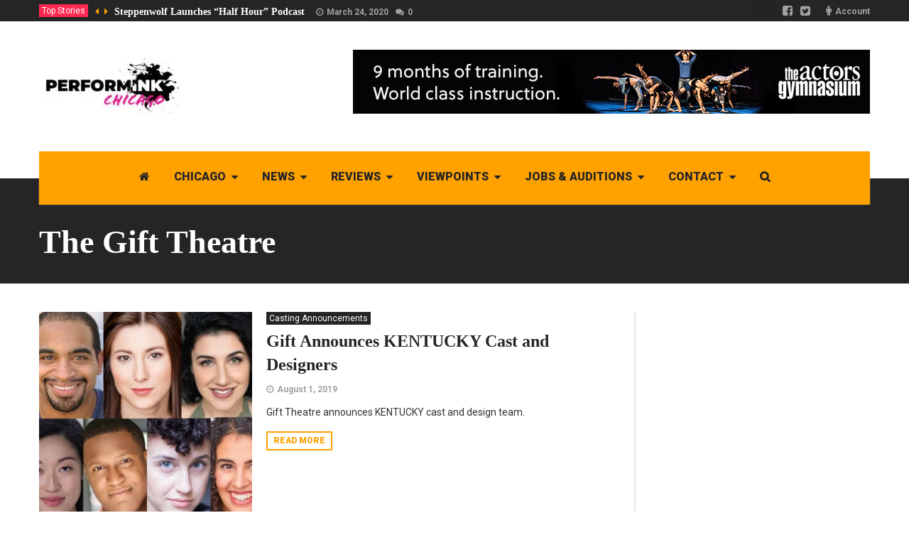

--- FILE ---
content_type: text/html; charset=UTF-8
request_url: https://perform.ink/tag/the-gift-theatre/
body_size: 15888
content:
<!DOCTYPE html>
<!--[if lt IE 7]>      <html lang="en-US" class="no-js lt-ie9 lt-ie8 lt-ie7"> <![endif]-->
<!--[if IE 7]>         <html lang="en-US" class="no-js lt-ie9 lt-ie8"> <![endif]-->
<!--[if IE 8]>         <html lang="en-US" class="no-js lt-ie9"> <![endif]-->
<!--[if gt IE 8]><!--> <html lang="en-US" class="no-js"> <!--<![endif]-->
    
	<!-- BEGIN head -->
	<head>        		
        <!-- Meta tags -->
		<meta name="viewport" content="width=device-width, initial-scale=1.0, minimum-scale=1.0, maximum-scale=1.0, user-scalable=no" />
        <meta charset="UTF-8">
        
		<link rel="pingback" href="https://perform.ink/xmlrpc.php" />
		        
                        
				
        <meta name='robots' content='index, follow, max-image-preview:large, max-snippet:-1, max-video-preview:-1' />
	<style>img:is([sizes="auto" i], [sizes^="auto," i]) { contain-intrinsic-size: 3000px 1500px }</style>
	
	<!-- This site is optimized with the Yoast SEO plugin v19.6.1 - https://yoast.com/wordpress/plugins/seo/ -->
	<title>The Gift Theatre Archives - PerformInk</title>
	<link rel="canonical" href="https://perform.ink/tag/the-gift-theatre/" />
	<link rel="next" href="https://perform.ink/tag/the-gift-theatre/page/2/" />
	<meta property="og:locale" content="en_US" />
	<meta property="og:type" content="article" />
	<meta property="og:title" content="The Gift Theatre Archives - PerformInk" />
	<meta property="og:url" content="https://perform.ink/tag/the-gift-theatre/" />
	<meta property="og:site_name" content="PerformInk" />
	<meta name="twitter:card" content="summary_large_image" />
	<script type="application/ld+json" class="yoast-schema-graph">{"@context":"https://schema.org","@graph":[{"@type":"CollectionPage","@id":"https://perform.ink/tag/the-gift-theatre/","url":"https://perform.ink/tag/the-gift-theatre/","name":"The Gift Theatre Archives - PerformInk","isPartOf":{"@id":"https://perform.ink/#website"},"primaryImageOfPage":{"@id":"https://perform.ink/tag/the-gift-theatre/#primaryimage"},"image":{"@id":"https://perform.ink/tag/the-gift-theatre/#primaryimage"},"thumbnailUrl":"https://i0.wp.com/perform.ink/wp-content/uploads/2019/08/Kentucky-Cast-e1564705685430.jpg?fit=1200%2C675&ssl=1","breadcrumb":{"@id":"https://perform.ink/tag/the-gift-theatre/#breadcrumb"},"inLanguage":"en-US"},{"@type":"ImageObject","inLanguage":"en-US","@id":"https://perform.ink/tag/the-gift-theatre/#primaryimage","url":"https://i0.wp.com/perform.ink/wp-content/uploads/2019/08/Kentucky-Cast-e1564705685430.jpg?fit=1200%2C675&ssl=1","contentUrl":"https://i0.wp.com/perform.ink/wp-content/uploads/2019/08/Kentucky-Cast-e1564705685430.jpg?fit=1200%2C675&ssl=1","width":1200,"height":675},{"@type":"BreadcrumbList","@id":"https://perform.ink/tag/the-gift-theatre/#breadcrumb","itemListElement":[{"@type":"ListItem","position":1,"name":"Home","item":"https://perform.ink/"},{"@type":"ListItem","position":2,"name":"The Gift Theatre"}]},{"@type":"WebSite","@id":"https://perform.ink/#website","url":"https://perform.ink/","name":"PerformInk","description":"Chicago&#039;s source for theater and live entertainment news.","potentialAction":[{"@type":"SearchAction","target":{"@type":"EntryPoint","urlTemplate":"https://perform.ink/?s={search_term_string}"},"query-input":"required name=search_term_string"}],"inLanguage":"en-US"}]}</script>
	<!-- / Yoast SEO plugin. -->


<link rel='dns-prefetch' href='//secure.gravatar.com' />
<link rel='dns-prefetch' href='//stats.wp.com' />
<link rel='dns-prefetch' href='//fonts.googleapis.com' />
<link rel='dns-prefetch' href='//v0.wordpress.com' />
<link rel='preconnect' href='//i0.wp.com' />
<link rel="alternate" type="application/rss+xml" title="PerformInk &raquo; Feed" href="https://perform.ink/feed/" />
<link rel="alternate" type="application/rss+xml" title="PerformInk &raquo; Comments Feed" href="https://perform.ink/comments/feed/" />
<link rel="alternate" type="application/rss+xml" title="PerformInk &raquo; The Gift Theatre Tag Feed" href="https://perform.ink/tag/the-gift-theatre/feed/" />
<script type="text/javascript">
/* <![CDATA[ */
window._wpemojiSettings = {"baseUrl":"https:\/\/s.w.org\/images\/core\/emoji\/16.0.1\/72x72\/","ext":".png","svgUrl":"https:\/\/s.w.org\/images\/core\/emoji\/16.0.1\/svg\/","svgExt":".svg","source":{"concatemoji":"https:\/\/perform.ink\/wp-includes\/js\/wp-emoji-release.min.js?ver=6.8.3"}};
/*! This file is auto-generated */
!function(s,n){var o,i,e;function c(e){try{var t={supportTests:e,timestamp:(new Date).valueOf()};sessionStorage.setItem(o,JSON.stringify(t))}catch(e){}}function p(e,t,n){e.clearRect(0,0,e.canvas.width,e.canvas.height),e.fillText(t,0,0);var t=new Uint32Array(e.getImageData(0,0,e.canvas.width,e.canvas.height).data),a=(e.clearRect(0,0,e.canvas.width,e.canvas.height),e.fillText(n,0,0),new Uint32Array(e.getImageData(0,0,e.canvas.width,e.canvas.height).data));return t.every(function(e,t){return e===a[t]})}function u(e,t){e.clearRect(0,0,e.canvas.width,e.canvas.height),e.fillText(t,0,0);for(var n=e.getImageData(16,16,1,1),a=0;a<n.data.length;a++)if(0!==n.data[a])return!1;return!0}function f(e,t,n,a){switch(t){case"flag":return n(e,"\ud83c\udff3\ufe0f\u200d\u26a7\ufe0f","\ud83c\udff3\ufe0f\u200b\u26a7\ufe0f")?!1:!n(e,"\ud83c\udde8\ud83c\uddf6","\ud83c\udde8\u200b\ud83c\uddf6")&&!n(e,"\ud83c\udff4\udb40\udc67\udb40\udc62\udb40\udc65\udb40\udc6e\udb40\udc67\udb40\udc7f","\ud83c\udff4\u200b\udb40\udc67\u200b\udb40\udc62\u200b\udb40\udc65\u200b\udb40\udc6e\u200b\udb40\udc67\u200b\udb40\udc7f");case"emoji":return!a(e,"\ud83e\udedf")}return!1}function g(e,t,n,a){var r="undefined"!=typeof WorkerGlobalScope&&self instanceof WorkerGlobalScope?new OffscreenCanvas(300,150):s.createElement("canvas"),o=r.getContext("2d",{willReadFrequently:!0}),i=(o.textBaseline="top",o.font="600 32px Arial",{});return e.forEach(function(e){i[e]=t(o,e,n,a)}),i}function t(e){var t=s.createElement("script");t.src=e,t.defer=!0,s.head.appendChild(t)}"undefined"!=typeof Promise&&(o="wpEmojiSettingsSupports",i=["flag","emoji"],n.supports={everything:!0,everythingExceptFlag:!0},e=new Promise(function(e){s.addEventListener("DOMContentLoaded",e,{once:!0})}),new Promise(function(t){var n=function(){try{var e=JSON.parse(sessionStorage.getItem(o));if("object"==typeof e&&"number"==typeof e.timestamp&&(new Date).valueOf()<e.timestamp+604800&&"object"==typeof e.supportTests)return e.supportTests}catch(e){}return null}();if(!n){if("undefined"!=typeof Worker&&"undefined"!=typeof OffscreenCanvas&&"undefined"!=typeof URL&&URL.createObjectURL&&"undefined"!=typeof Blob)try{var e="postMessage("+g.toString()+"("+[JSON.stringify(i),f.toString(),p.toString(),u.toString()].join(",")+"));",a=new Blob([e],{type:"text/javascript"}),r=new Worker(URL.createObjectURL(a),{name:"wpTestEmojiSupports"});return void(r.onmessage=function(e){c(n=e.data),r.terminate(),t(n)})}catch(e){}c(n=g(i,f,p,u))}t(n)}).then(function(e){for(var t in e)n.supports[t]=e[t],n.supports.everything=n.supports.everything&&n.supports[t],"flag"!==t&&(n.supports.everythingExceptFlag=n.supports.everythingExceptFlag&&n.supports[t]);n.supports.everythingExceptFlag=n.supports.everythingExceptFlag&&!n.supports.flag,n.DOMReady=!1,n.readyCallback=function(){n.DOMReady=!0}}).then(function(){return e}).then(function(){var e;n.supports.everything||(n.readyCallback(),(e=n.source||{}).concatemoji?t(e.concatemoji):e.wpemoji&&e.twemoji&&(t(e.twemoji),t(e.wpemoji)))}))}((window,document),window._wpemojiSettings);
/* ]]> */
</script>
<style id='wp-emoji-styles-inline-css' type='text/css'>

	img.wp-smiley, img.emoji {
		display: inline !important;
		border: none !important;
		box-shadow: none !important;
		height: 1em !important;
		width: 1em !important;
		margin: 0 0.07em !important;
		vertical-align: -0.1em !important;
		background: none !important;
		padding: 0 !important;
	}
</style>
<link rel='stylesheet' id='wp-block-library-css' href='https://perform.ink/wp-includes/css/dist/block-library/style.min.css?ver=6.8.3' type='text/css' media='all' />
<style id='classic-theme-styles-inline-css' type='text/css'>
/*! This file is auto-generated */
.wp-block-button__link{color:#fff;background-color:#32373c;border-radius:9999px;box-shadow:none;text-decoration:none;padding:calc(.667em + 2px) calc(1.333em + 2px);font-size:1.125em}.wp-block-file__button{background:#32373c;color:#fff;text-decoration:none}
</style>
<link rel='stylesheet' id='mediaelement-css' href='https://perform.ink/wp-includes/js/mediaelement/mediaelementplayer-legacy.min.css?ver=4.2.17' type='text/css' media='all' />
<link rel='stylesheet' id='wp-mediaelement-css' href='https://perform.ink/wp-includes/js/mediaelement/wp-mediaelement.min.css?ver=6.8.3' type='text/css' media='all' />
<style id='jetpack-sharing-buttons-style-inline-css' type='text/css'>
.jetpack-sharing-buttons__services-list{display:flex;flex-direction:row;flex-wrap:wrap;gap:0;list-style-type:none;margin:5px;padding:0}.jetpack-sharing-buttons__services-list.has-small-icon-size{font-size:12px}.jetpack-sharing-buttons__services-list.has-normal-icon-size{font-size:16px}.jetpack-sharing-buttons__services-list.has-large-icon-size{font-size:24px}.jetpack-sharing-buttons__services-list.has-huge-icon-size{font-size:36px}@media print{.jetpack-sharing-buttons__services-list{display:none!important}}.editor-styles-wrapper .wp-block-jetpack-sharing-buttons{gap:0;padding-inline-start:0}ul.jetpack-sharing-buttons__services-list.has-background{padding:1.25em 2.375em}
</style>
<link rel='stylesheet' id='mpp_gutenberg-css' href='https://perform.ink/wp-content/plugins/metronet-profile-picture/dist/blocks.style.build.css?ver=2.6.0' type='text/css' media='all' />
<style id='global-styles-inline-css' type='text/css'>
:root{--wp--preset--aspect-ratio--square: 1;--wp--preset--aspect-ratio--4-3: 4/3;--wp--preset--aspect-ratio--3-4: 3/4;--wp--preset--aspect-ratio--3-2: 3/2;--wp--preset--aspect-ratio--2-3: 2/3;--wp--preset--aspect-ratio--16-9: 16/9;--wp--preset--aspect-ratio--9-16: 9/16;--wp--preset--color--black: #000000;--wp--preset--color--cyan-bluish-gray: #abb8c3;--wp--preset--color--white: #ffffff;--wp--preset--color--pale-pink: #f78da7;--wp--preset--color--vivid-red: #cf2e2e;--wp--preset--color--luminous-vivid-orange: #ff6900;--wp--preset--color--luminous-vivid-amber: #fcb900;--wp--preset--color--light-green-cyan: #7bdcb5;--wp--preset--color--vivid-green-cyan: #00d084;--wp--preset--color--pale-cyan-blue: #8ed1fc;--wp--preset--color--vivid-cyan-blue: #0693e3;--wp--preset--color--vivid-purple: #9b51e0;--wp--preset--gradient--vivid-cyan-blue-to-vivid-purple: linear-gradient(135deg,rgba(6,147,227,1) 0%,rgb(155,81,224) 100%);--wp--preset--gradient--light-green-cyan-to-vivid-green-cyan: linear-gradient(135deg,rgb(122,220,180) 0%,rgb(0,208,130) 100%);--wp--preset--gradient--luminous-vivid-amber-to-luminous-vivid-orange: linear-gradient(135deg,rgba(252,185,0,1) 0%,rgba(255,105,0,1) 100%);--wp--preset--gradient--luminous-vivid-orange-to-vivid-red: linear-gradient(135deg,rgba(255,105,0,1) 0%,rgb(207,46,46) 100%);--wp--preset--gradient--very-light-gray-to-cyan-bluish-gray: linear-gradient(135deg,rgb(238,238,238) 0%,rgb(169,184,195) 100%);--wp--preset--gradient--cool-to-warm-spectrum: linear-gradient(135deg,rgb(74,234,220) 0%,rgb(151,120,209) 20%,rgb(207,42,186) 40%,rgb(238,44,130) 60%,rgb(251,105,98) 80%,rgb(254,248,76) 100%);--wp--preset--gradient--blush-light-purple: linear-gradient(135deg,rgb(255,206,236) 0%,rgb(152,150,240) 100%);--wp--preset--gradient--blush-bordeaux: linear-gradient(135deg,rgb(254,205,165) 0%,rgb(254,45,45) 50%,rgb(107,0,62) 100%);--wp--preset--gradient--luminous-dusk: linear-gradient(135deg,rgb(255,203,112) 0%,rgb(199,81,192) 50%,rgb(65,88,208) 100%);--wp--preset--gradient--pale-ocean: linear-gradient(135deg,rgb(255,245,203) 0%,rgb(182,227,212) 50%,rgb(51,167,181) 100%);--wp--preset--gradient--electric-grass: linear-gradient(135deg,rgb(202,248,128) 0%,rgb(113,206,126) 100%);--wp--preset--gradient--midnight: linear-gradient(135deg,rgb(2,3,129) 0%,rgb(40,116,252) 100%);--wp--preset--font-size--small: 13px;--wp--preset--font-size--medium: 20px;--wp--preset--font-size--large: 36px;--wp--preset--font-size--x-large: 42px;--wp--preset--spacing--20: 0.44rem;--wp--preset--spacing--30: 0.67rem;--wp--preset--spacing--40: 1rem;--wp--preset--spacing--50: 1.5rem;--wp--preset--spacing--60: 2.25rem;--wp--preset--spacing--70: 3.38rem;--wp--preset--spacing--80: 5.06rem;--wp--preset--shadow--natural: 6px 6px 9px rgba(0, 0, 0, 0.2);--wp--preset--shadow--deep: 12px 12px 50px rgba(0, 0, 0, 0.4);--wp--preset--shadow--sharp: 6px 6px 0px rgba(0, 0, 0, 0.2);--wp--preset--shadow--outlined: 6px 6px 0px -3px rgba(255, 255, 255, 1), 6px 6px rgba(0, 0, 0, 1);--wp--preset--shadow--crisp: 6px 6px 0px rgba(0, 0, 0, 1);}:where(.is-layout-flex){gap: 0.5em;}:where(.is-layout-grid){gap: 0.5em;}body .is-layout-flex{display: flex;}.is-layout-flex{flex-wrap: wrap;align-items: center;}.is-layout-flex > :is(*, div){margin: 0;}body .is-layout-grid{display: grid;}.is-layout-grid > :is(*, div){margin: 0;}:where(.wp-block-columns.is-layout-flex){gap: 2em;}:where(.wp-block-columns.is-layout-grid){gap: 2em;}:where(.wp-block-post-template.is-layout-flex){gap: 1.25em;}:where(.wp-block-post-template.is-layout-grid){gap: 1.25em;}.has-black-color{color: var(--wp--preset--color--black) !important;}.has-cyan-bluish-gray-color{color: var(--wp--preset--color--cyan-bluish-gray) !important;}.has-white-color{color: var(--wp--preset--color--white) !important;}.has-pale-pink-color{color: var(--wp--preset--color--pale-pink) !important;}.has-vivid-red-color{color: var(--wp--preset--color--vivid-red) !important;}.has-luminous-vivid-orange-color{color: var(--wp--preset--color--luminous-vivid-orange) !important;}.has-luminous-vivid-amber-color{color: var(--wp--preset--color--luminous-vivid-amber) !important;}.has-light-green-cyan-color{color: var(--wp--preset--color--light-green-cyan) !important;}.has-vivid-green-cyan-color{color: var(--wp--preset--color--vivid-green-cyan) !important;}.has-pale-cyan-blue-color{color: var(--wp--preset--color--pale-cyan-blue) !important;}.has-vivid-cyan-blue-color{color: var(--wp--preset--color--vivid-cyan-blue) !important;}.has-vivid-purple-color{color: var(--wp--preset--color--vivid-purple) !important;}.has-black-background-color{background-color: var(--wp--preset--color--black) !important;}.has-cyan-bluish-gray-background-color{background-color: var(--wp--preset--color--cyan-bluish-gray) !important;}.has-white-background-color{background-color: var(--wp--preset--color--white) !important;}.has-pale-pink-background-color{background-color: var(--wp--preset--color--pale-pink) !important;}.has-vivid-red-background-color{background-color: var(--wp--preset--color--vivid-red) !important;}.has-luminous-vivid-orange-background-color{background-color: var(--wp--preset--color--luminous-vivid-orange) !important;}.has-luminous-vivid-amber-background-color{background-color: var(--wp--preset--color--luminous-vivid-amber) !important;}.has-light-green-cyan-background-color{background-color: var(--wp--preset--color--light-green-cyan) !important;}.has-vivid-green-cyan-background-color{background-color: var(--wp--preset--color--vivid-green-cyan) !important;}.has-pale-cyan-blue-background-color{background-color: var(--wp--preset--color--pale-cyan-blue) !important;}.has-vivid-cyan-blue-background-color{background-color: var(--wp--preset--color--vivid-cyan-blue) !important;}.has-vivid-purple-background-color{background-color: var(--wp--preset--color--vivid-purple) !important;}.has-black-border-color{border-color: var(--wp--preset--color--black) !important;}.has-cyan-bluish-gray-border-color{border-color: var(--wp--preset--color--cyan-bluish-gray) !important;}.has-white-border-color{border-color: var(--wp--preset--color--white) !important;}.has-pale-pink-border-color{border-color: var(--wp--preset--color--pale-pink) !important;}.has-vivid-red-border-color{border-color: var(--wp--preset--color--vivid-red) !important;}.has-luminous-vivid-orange-border-color{border-color: var(--wp--preset--color--luminous-vivid-orange) !important;}.has-luminous-vivid-amber-border-color{border-color: var(--wp--preset--color--luminous-vivid-amber) !important;}.has-light-green-cyan-border-color{border-color: var(--wp--preset--color--light-green-cyan) !important;}.has-vivid-green-cyan-border-color{border-color: var(--wp--preset--color--vivid-green-cyan) !important;}.has-pale-cyan-blue-border-color{border-color: var(--wp--preset--color--pale-cyan-blue) !important;}.has-vivid-cyan-blue-border-color{border-color: var(--wp--preset--color--vivid-cyan-blue) !important;}.has-vivid-purple-border-color{border-color: var(--wp--preset--color--vivid-purple) !important;}.has-vivid-cyan-blue-to-vivid-purple-gradient-background{background: var(--wp--preset--gradient--vivid-cyan-blue-to-vivid-purple) !important;}.has-light-green-cyan-to-vivid-green-cyan-gradient-background{background: var(--wp--preset--gradient--light-green-cyan-to-vivid-green-cyan) !important;}.has-luminous-vivid-amber-to-luminous-vivid-orange-gradient-background{background: var(--wp--preset--gradient--luminous-vivid-amber-to-luminous-vivid-orange) !important;}.has-luminous-vivid-orange-to-vivid-red-gradient-background{background: var(--wp--preset--gradient--luminous-vivid-orange-to-vivid-red) !important;}.has-very-light-gray-to-cyan-bluish-gray-gradient-background{background: var(--wp--preset--gradient--very-light-gray-to-cyan-bluish-gray) !important;}.has-cool-to-warm-spectrum-gradient-background{background: var(--wp--preset--gradient--cool-to-warm-spectrum) !important;}.has-blush-light-purple-gradient-background{background: var(--wp--preset--gradient--blush-light-purple) !important;}.has-blush-bordeaux-gradient-background{background: var(--wp--preset--gradient--blush-bordeaux) !important;}.has-luminous-dusk-gradient-background{background: var(--wp--preset--gradient--luminous-dusk) !important;}.has-pale-ocean-gradient-background{background: var(--wp--preset--gradient--pale-ocean) !important;}.has-electric-grass-gradient-background{background: var(--wp--preset--gradient--electric-grass) !important;}.has-midnight-gradient-background{background: var(--wp--preset--gradient--midnight) !important;}.has-small-font-size{font-size: var(--wp--preset--font-size--small) !important;}.has-medium-font-size{font-size: var(--wp--preset--font-size--medium) !important;}.has-large-font-size{font-size: var(--wp--preset--font-size--large) !important;}.has-x-large-font-size{font-size: var(--wp--preset--font-size--x-large) !important;}
:where(.wp-block-post-template.is-layout-flex){gap: 1.25em;}:where(.wp-block-post-template.is-layout-grid){gap: 1.25em;}
:where(.wp-block-columns.is-layout-flex){gap: 2em;}:where(.wp-block-columns.is-layout-grid){gap: 2em;}
:root :where(.wp-block-pullquote){font-size: 1.5em;line-height: 1.6;}
</style>
<link rel='stylesheet' id='rs-plugin-settings-css' href='https://perform.ink/wp-content/plugins/revslider/public/assets/css/settings.css?ver=5.4.6.4' type='text/css' media='all' />
<style id='rs-plugin-settings-inline-css' type='text/css'>
#rs-demo-id {}
</style>
<link rel='stylesheet' id='wp-job-manager-job-listings-css' href='https://perform.ink/wp-content/plugins/wp-job-manager/assets/dist/css/job-listings.css?ver=d866e43503c5e047c6b0be0a9557cf8e' type='text/css' media='all' />
<link rel='stylesheet' id='jetpack-swiper-library-css' href='https://perform.ink/wp-content/plugins/jetpack/_inc/blocks/swiper.css?ver=15.1.1' type='text/css' media='all' />
<link rel='stylesheet' id='jetpack-carousel-css' href='https://perform.ink/wp-content/plugins/jetpack/modules/carousel/jetpack-carousel.css?ver=15.1.1' type='text/css' media='all' />
<link rel='stylesheet' id='tiled-gallery-css' href='https://perform.ink/wp-content/plugins/jetpack/modules/tiled-gallery/tiled-gallery/tiled-gallery.css?ver=2023-08-21' type='text/css' media='all' />
<link rel='stylesheet' id='tablepress-default-css' href='https://perform.ink/wp-content/plugins/tablepress/css/default.min.css?ver=1.14' type='text/css' media='all' />
<link rel='stylesheet' id='magellan-bootstrap-css' href='https://perform.ink/wp-content/themes/planetshine-magellan/theme/assets/css/bootstrap.min.css?ver=6.8.3' type='text/css' media='all' />
<link rel='stylesheet' id='magellan-vendor-css' href='https://perform.ink/wp-content/themes/planetshine-magellan/theme/assets/css/vendor.css?ver=6.8.3' type='text/css' media='all' />
<link rel='stylesheet' id='magellan-main-less-css' href='https://perform.ink/wp-content/uploads/wp-less-cache/magellan-main-less.css?ver=1755003077' type='text/css' media='all' />
<link rel='stylesheet' id='magellan-style-css' href='https://perform.ink/wp-content/themes/planetshine-magellan/style.css?ver=6.8.3' type='text/css' media='all' />
<style id='magellan-style-inline-css' type='text/css'>
body { background-image: none; }
body { background-repeat:repeat!important; }
body { background-attachment:fixed!important; }

</style>
<link rel='stylesheet' id='magellan-google-fonts-css' href='https://fonts.googleapis.com/css?family=Roboto%3A400%2C700%2C900&#038;subset=latin%2Clatin-ext' type='text/css' media='all' />
<script type="text/javascript" src="https://perform.ink/wp-includes/js/jquery/jquery.min.js?ver=3.7.1" id="jquery-core-js"></script>
<script type="text/javascript" src="https://perform.ink/wp-includes/js/jquery/jquery-migrate.min.js?ver=3.4.1" id="jquery-migrate-js"></script>
<script type="text/javascript" src="https://perform.ink/wp-content/plugins/revslider/public/assets/js/jquery.themepunch.tools.min.js?ver=5.4.6.4" id="tp-tools-js"></script>
<script type="text/javascript" src="https://perform.ink/wp-content/plugins/revslider/public/assets/js/jquery.themepunch.revolution.min.js?ver=5.4.6.4" id="revmin-js"></script>
<script type="text/javascript" src="https://perform.ink/wp-content/themes/planetshine-magellan/theme/assets/js/vendor/modernizr.min.js?ver=6.8.3" id="magellan-modernizr-js"></script>
<link rel="https://api.w.org/" href="https://perform.ink/wp-json/" /><link rel="alternate" title="JSON" type="application/json" href="https://perform.ink/wp-json/wp/v2/tags/957" /><link rel="EditURI" type="application/rsd+xml" title="RSD" href="https://perform.ink/xmlrpc.php?rsd" />
<meta name="generator" content="WordPress 6.8.3" />
<script type="text/javascript">
(function(url){
	if(/(?:Chrome\/26\.0\.1410\.63 Safari\/537\.31|WordfenceTestMonBot)/.test(navigator.userAgent)){ return; }
	var addEvent = function(evt, handler) {
		if (window.addEventListener) {
			document.addEventListener(evt, handler, false);
		} else if (window.attachEvent) {
			document.attachEvent('on' + evt, handler);
		}
	};
	var removeEvent = function(evt, handler) {
		if (window.removeEventListener) {
			document.removeEventListener(evt, handler, false);
		} else if (window.detachEvent) {
			document.detachEvent('on' + evt, handler);
		}
	};
	var evts = 'contextmenu dblclick drag dragend dragenter dragleave dragover dragstart drop keydown keypress keyup mousedown mousemove mouseout mouseover mouseup mousewheel scroll'.split(' ');
	var logHuman = function() {
		if (window.wfLogHumanRan) { return; }
		window.wfLogHumanRan = true;
		var wfscr = document.createElement('script');
		wfscr.type = 'text/javascript';
		wfscr.async = true;
		wfscr.src = url + '&r=' + Math.random();
		(document.getElementsByTagName('head')[0]||document.getElementsByTagName('body')[0]).appendChild(wfscr);
		for (var i = 0; i < evts.length; i++) {
			removeEvent(evts[i], logHuman);
		}
	};
	for (var i = 0; i < evts.length; i++) {
		addEvent(evts[i], logHuman);
	}
})('//perform.ink/?wordfence_lh=1&hid=7C9F4F4E192A605FF42FC770AC2BB3AC');
</script>	<style>img#wpstats{display:none}</style>
		<meta name="generator" content="Planetshine - Magellan - 1.0.16"><meta name="generator" content="Powered by WPBakery Page Builder - drag and drop page builder for WordPress."/>
<!--[if lte IE 9]><link rel="stylesheet" type="text/css" href="https://perform.ink/wp-content/plugins/js_composer/assets/css/vc_lte_ie9.min.css" media="screen"><![endif]--><meta name="generator" content="Powered by Slider Revolution 5.4.6.4 - responsive, Mobile-Friendly Slider Plugin for WordPress with comfortable drag and drop interface." />
<link rel="icon" href="https://i0.wp.com/perform.ink/wp-content/uploads/2016/01/cropped-PerforminkSiteIcon-3.png?fit=32%2C32&#038;ssl=1" sizes="32x32" />
<link rel="icon" href="https://i0.wp.com/perform.ink/wp-content/uploads/2016/01/cropped-PerforminkSiteIcon-3.png?fit=192%2C192&#038;ssl=1" sizes="192x192" />
<link rel="apple-touch-icon" href="https://i0.wp.com/perform.ink/wp-content/uploads/2016/01/cropped-PerforminkSiteIcon-3.png?fit=180%2C180&#038;ssl=1" />
<meta name="msapplication-TileImage" content="https://i0.wp.com/perform.ink/wp-content/uploads/2016/01/cropped-PerforminkSiteIcon-3.png?fit=270%2C270&#038;ssl=1" />
<script type="text/javascript">function setREVStartSize(e){
				try{ var i=jQuery(window).width(),t=9999,r=0,n=0,l=0,f=0,s=0,h=0;					
					if(e.responsiveLevels&&(jQuery.each(e.responsiveLevels,function(e,f){f>i&&(t=r=f,l=e),i>f&&f>r&&(r=f,n=e)}),t>r&&(l=n)),f=e.gridheight[l]||e.gridheight[0]||e.gridheight,s=e.gridwidth[l]||e.gridwidth[0]||e.gridwidth,h=i/s,h=h>1?1:h,f=Math.round(h*f),"fullscreen"==e.sliderLayout){var u=(e.c.width(),jQuery(window).height());if(void 0!=e.fullScreenOffsetContainer){var c=e.fullScreenOffsetContainer.split(",");if (c) jQuery.each(c,function(e,i){u=jQuery(i).length>0?u-jQuery(i).outerHeight(!0):u}),e.fullScreenOffset.split("%").length>1&&void 0!=e.fullScreenOffset&&e.fullScreenOffset.length>0?u-=jQuery(window).height()*parseInt(e.fullScreenOffset,0)/100:void 0!=e.fullScreenOffset&&e.fullScreenOffset.length>0&&(u-=parseInt(e.fullScreenOffset,0))}f=u}else void 0!=e.minHeight&&f<e.minHeight&&(f=e.minHeight);e.c.closest(".rev_slider_wrapper").css({height:f})					
				}catch(d){console.log("Failure at Presize of Slider:"+d)}
			};</script>
<noscript><style type="text/css"> .wpb_animate_when_almost_visible { opacity: 1; }</style></noscript>	</head>
	<body data-rsssl=1 class="archive tag tag-the-gift-theatre tag-957 wp-theme-planetshine-magellan full-width-bg planetshine-magellan wpb-js-composer js-comp-ver-5.4.5 vc_responsive">
		
				
        <div class="lightbox lightbox-login">
	<a href="#" class="btn btn-default btn-dark close"><i class="fa fa-times"></i></a>
	<div class="container">
		<div class="row">
			<form class="magellan-login" name="loginform" id="loginform" action="https://perform.ink/wp-login.php" method="post">
				<p class="input-wrapper">
					<input name="log" id="user_login" type="text" placeholder="Username" />
				</p>
				<p class="input-wrapper">
					<input type="password" name="pwd" id="user_pass" placeholder="Password" />
				</p>
				<p class="input-wrapper">
					<input type="submit" name="wp-submit" id="wp-submit" value="Login" />
				</p>
				<p class="input-wrapper">
					<input type="checkbox" name="rememberme" value="forever" id="rememberme"><label>Remember me</label>
					<a href="https://perform.ink/wp-login.php?action=lostpassword" class="lost-password">Lost your password?</a>
				</p>
			</form>
		</div>
	</div>
</div><div class="lightbox lightbox-search">
	<a href="#" class="btn btn-default btn-dark close"><i class="fa fa-times"></i></a>
	<div class="container">
		<div class="row">
			<form method="get" action="https://perform.ink/" class="search-form">
				<p class="search-wrapper"><input type="text" placeholder="Search here" class="search-input-lightbox" name="s"><input type="submit" value="Search" class="btn-search-lightbox"></p>
			</form>

			<div class="row lightbox-items">
							</div>
		</div>
	</div>
</div>

<div class="focus">

	<div class="container-fluid dock">
		<div class="container">
			
				<div class="trending-posts">
		<div class="tags">
			<div class="trending"><a href="#">Top Stories</a></div>
		</div>
		<div id="trending-posts" class="carousel slide" data-ride="carousel" data-interval="false">
			<div class="controls">
				<a href="#trending-posts" data-slide="next"><i class="fa fa-caret-left"></i></a>
				<a href="#trending-posts" data-slide="prev"><i class="fa fa-caret-right"></i></a>
			</div>
			<div class="carousel-inner">
										<div class="item active">
							<div class="post-item">
								<div class="title">
									<h3><a href="https://perform.ink/steppenwolf-launches-half-hour-podcast/">Steppenwolf Launches &#8220;Half Hour&#8221; Podcast</a></h3>
									<div class="legend">
										<a href="https://perform.ink/steppenwolf-launches-half-hour-podcast/" class="time">March 24, 2020</a>
										<a href="https://perform.ink/steppenwolf-launches-half-hour-podcast/#respond" class="comments">0</a>
									</div>
								</div>
							</div>
						</div>
												<div class="item">
							<div class="post-item">
								<div class="title">
									<h3><a href="https://perform.ink/handbag-announces-next-season-move-to-773/">Handbag Announces Next Season, Move to 773</a></h3>
									<div class="legend">
										<a href="https://perform.ink/handbag-announces-next-season-move-to-773/" class="time">March 23, 2020</a>
										<a href="https://perform.ink/handbag-announces-next-season-move-to-773/#respond" class="comments">0</a>
									</div>
								</div>
							</div>
						</div>
												<div class="item">
							<div class="post-item">
								<div class="title">
									<h3><a href="https://perform.ink/covid-19-coronavirus-chicago-theater-closings/">COVID-19 (Coronavirus) Chicago Theater Closings</a></h3>
									<div class="legend">
										<a href="https://perform.ink/covid-19-coronavirus-chicago-theater-closings/" class="time">March 12, 2020</a>
										<a href="https://perform.ink/covid-19-coronavirus-chicago-theater-closings/#respond" class="comments">0</a>
									</div>
								</div>
							</div>
						</div>
												<div class="item">
							<div class="post-item">
								<div class="title">
									<h3><a href="https://perform.ink/court-cancels-lady-from-the-sea-due-to-coronavirus/">Court Cancels  &#8220;Lady from the Sea&#8221; Due to Coronavirus</a></h3>
									<div class="legend">
										<a href="https://perform.ink/court-cancels-lady-from-the-sea-due-to-coronavirus/" class="time">March 12, 2020</a>
										<a href="https://perform.ink/court-cancels-lady-from-the-sea-due-to-coronavirus/#respond" class="comments">0</a>
									</div>
								</div>
							</div>
						</div>
												<div class="item">
							<div class="post-item">
								<div class="title">
									<h3><a href="https://perform.ink/northlight-announces-46th-season/">Northlight Announces 46th Season</a></h3>
									<div class="legend">
										<a href="https://perform.ink/northlight-announces-46th-season/" class="time">March 11, 2020</a>
										<a href="https://perform.ink/northlight-announces-46th-season/#respond" class="comments">0</a>
									</div>
								</div>
							</div>
						</div>
												<div class="item">
							<div class="post-item">
								<div class="title">
									<h3><a href="https://perform.ink/lifeline-announces-2020-2021-season/">Lifeline Announces 2020-2021 Season</a></h3>
									<div class="legend">
										<a href="https://perform.ink/lifeline-announces-2020-2021-season/" class="time">March 11, 2020</a>
										<a href="https://perform.ink/lifeline-announces-2020-2021-season/#respond" class="comments">0</a>
									</div>
								</div>
							</div>
						</div>
												<div class="item">
							<div class="post-item">
								<div class="title">
									<h3><a href="https://perform.ink/plagiarists-announce-new-artistic-director/">Plagiarists Announce New Artistic Director</a></h3>
									<div class="legend">
										<a href="https://perform.ink/plagiarists-announce-new-artistic-director/" class="time">March 11, 2020</a>
										<a href="https://perform.ink/plagiarists-announce-new-artistic-director/#respond" class="comments">0</a>
									</div>
								</div>
							</div>
						</div>
												<div class="item">
							<div class="post-item">
								<div class="title">
									<h3><a href="https://perform.ink/porchlight-announces-20-21-season/">Porchlight Announces 20/21 Season</a></h3>
									<div class="legend">
										<a href="https://perform.ink/porchlight-announces-20-21-season/" class="time">March 10, 2020</a>
										<a href="https://perform.ink/porchlight-announces-20-21-season/#respond" class="comments">0</a>
									</div>
								</div>
							</div>
						</div>
												<div class="item">
							<div class="post-item">
								<div class="title">
									<h3><a href="https://perform.ink/lyric-announces-full-42nd-street-cast-and-creatives/">Lyric Announces Full &#8220;42nd Street&#8221; Cast and Creatives</a></h3>
									<div class="legend">
										<a href="https://perform.ink/lyric-announces-full-42nd-street-cast-and-creatives/" class="time">March 10, 2020</a>
										<a href="https://perform.ink/lyric-announces-full-42nd-street-cast-and-creatives/#respond" class="comments">0</a>
									</div>
								</div>
							</div>
						</div>
												<div class="item">
							<div class="post-item">
								<div class="title">
									<h3><a href="https://perform.ink/timeline-announces-next-season/">TimeLine Announces Next Season</a></h3>
									<div class="legend">
										<a href="https://perform.ink/timeline-announces-next-season/" class="time">March 6, 2020</a>
										<a href="https://perform.ink/timeline-announces-next-season/#respond" class="comments">0</a>
									</div>
								</div>
							</div>
						</div>
									</div>
		</div>
	</div>
					
			<div class="social-login">
				
				<div class="social">
					<a href="https://www.facebook.com/PerformInk/" target="_blank"><i class="fa fa-facebook-square"></i></a> <a href="https://twitter.com/PerformInk" target="_blank"><i class="fa fa-twitter-square"></i></a> 				</div>
				
									<div class="login">
													<a href="#" class="show-lightbox">Account</a>
											</div>
								
			</div>
		</div>
	</div>

	
<div class="container header header-items-2">
						<div class="logo-1 header_item left" >
						<a href="https://perform.ink/"><img src="https://i0.wp.com/perform.ink/wp-content/uploads/2019/02/kc-1-e1550039649669.jpg?fit=200%2C85&#038;ssl=1" alt=""></a>
					</div>
					<div class="banner banner-728x90 header_item right "><a href="https://www.actorsgymnasium.org/professional-circus-training-program/?utm_source=performink&#038;utm_medium=banner&#038;utm_campaign=priority_deadline" target="_blank"><img src="https://i0.wp.com/perform.ink/wp-content/uploads/2020/02/Banner.gif?fit=728%2C90&#038;ssl=1" alt="Actors"></a></div></div>


<!-- Menu -->
<div class="container mega-menu-wrapper">
	<div class="mega-menu">
		<a class="togglemenu" href="#">Main menu</a>

		<div class="container">
			<div class="default-menu"><ul id="menu-primary" class="nav"><div class="logo-2"><a href="https://perform.ink/">PerformInk</a></div><li class="menu-item menu-item-type-post_type menu-item-object-page"><a href="https://perform.ink/"><i class="fa fa-home"></i><span class="home-text-title">Homepage</span></a></li><li id="menu-item-7612" class="menu-item menu-item-type-post_type menu-item-object-page menu-item-home menu-item-has-children menu-item-7612 dropdown"><a title="Chicago" href="https://perform.ink/" data-toggle="dropdown" data-hover="dropdown" class="dropdown-toggle disabled" aria-haspopup="true"><span>Chicago</span></a>
<ul role="menu">
	<li id="menu-item-7611" class="menu-item menu-item-type-post_type menu-item-object-page menu-item-home menu-item-7611"><a title="Chicago" href="https://perform.ink/"><span>Chicago</span></a></li>
	<li id="menu-item-4369" class="menu-item menu-item-type-custom menu-item-object-custom menu-item-4369"><a title="Kansas City" href="http://kc.perform.ink"><span>Kansas City</span></a></li>
</ul>
</li>
<li id="menu-item-2277" class="menu-item menu-item-type-taxonomy menu-item-object-category menu-item-has-children menu-item-2277 dropdown"><a title="News" href="https://perform.ink/category/news/" data-toggle="dropdown" data-hover="dropdown" class="dropdown-toggle disabled" aria-haspopup="true"><span>News</span></a>
<ul role="menu">
	<li id="menu-item-4493" class="menu-item menu-item-type-taxonomy menu-item-object-category menu-item-4493"><a title="All News" href="https://perform.ink/category/news/"><span>All News</span></a></li>
	<li id="menu-item-4491" class="menu-item menu-item-type-taxonomy menu-item-object-category menu-item-4491"><a title="Casting Announcements" href="https://perform.ink/category/news/casting-announcements/"><span>Casting Announcements</span></a></li>
	<li id="menu-item-4492" class="menu-item menu-item-type-taxonomy menu-item-object-category menu-item-4492"><a title="Season Announcements" href="https://perform.ink/category/news/season-announcements/"><span>Season Announcements</span></a></li>
</ul>
</li>
<li id="menu-item-2278" class="menu-item menu-item-type-taxonomy menu-item-object-category menu-item-has-children menu-item-2278 dropdown"><a title="Reviews" href="https://perform.ink/category/review/" data-toggle="dropdown" data-hover="dropdown" class="dropdown-toggle disabled" aria-haspopup="true"><span>Reviews</span></a>
<ul role="menu">
	<li id="menu-item-5040" class="menu-item menu-item-type-taxonomy menu-item-object-category menu-item-5040"><a title="All Reviews" href="https://perform.ink/category/review/"><span>All Reviews</span></a></li>
	<li id="menu-item-5039" class="menu-item menu-item-type-taxonomy menu-item-object-category menu-item-5039"><a title="Critics&#039; Picks" href="https://perform.ink/category/criticspicks/"><span>Critics&#8217; Picks</span></a></li>
</ul>
</li>
<li id="menu-item-2280" class="menu-item menu-item-type-taxonomy menu-item-object-category menu-item-has-children menu-item-2280 dropdown"><a title="Viewpoints" href="https://perform.ink/category/viewpoints/" data-toggle="dropdown" data-hover="dropdown" class="dropdown-toggle disabled" aria-haspopup="true"><span>Viewpoints</span></a>
<ul role="menu">
	<li id="menu-item-4489" class="menu-item menu-item-type-taxonomy menu-item-object-category menu-item-4489"><a title="The Craft" href="https://perform.ink/category/the-craft/"><span>The Craft</span></a></li>
	<li id="menu-item-2284" class="menu-item menu-item-type-taxonomy menu-item-object-category menu-item-2284"><a title="Inner Mission" href="https://perform.ink/category/inner-mission/"><span>Inner Mission</span></a></li>
	<li id="menu-item-2285" class="menu-item menu-item-type-taxonomy menu-item-object-category menu-item-2285"><a title="Inside" href="https://perform.ink/category/inside/"><span>Inside</span></a></li>
	<li id="menu-item-2282" class="menu-item menu-item-type-taxonomy menu-item-object-category menu-item-2282"><a title="Profiles" href="https://perform.ink/category/profiles/"><span>Profiles</span></a></li>
	<li id="menu-item-5038" class="menu-item menu-item-type-taxonomy menu-item-object-category menu-item-5038"><a title="Required Reading" href="https://perform.ink/category/viewpoints/required-reading/"><span>Required Reading</span></a></li>
	<li id="menu-item-38707" class="menu-item menu-item-type-taxonomy menu-item-object-category menu-item-38707"><a title="theTEN" href="https://perform.ink/category/viewpoints/theten/"><span>theTEN</span></a></li>
	<li id="menu-item-4490" class="menu-item menu-item-type-taxonomy menu-item-object-category menu-item-4490"><a title="View From the Mezzanine" href="https://perform.ink/category/viewpoints/view-from-the-mezzanine/"><span>View From the Mezzanine</span></a></li>
</ul>
</li>
<li id="menu-item-614" class="menu-item menu-item-type-post_type menu-item-object-page menu-item-has-children menu-item-614 dropdown"><a title="Jobs &#038; Auditions" href="https://perform.ink/jobs/" data-toggle="dropdown" data-hover="dropdown" class="dropdown-toggle disabled" aria-haspopup="true"><span>Jobs &#038; Auditions</span></a>
<ul role="menu">
	<li id="menu-item-783" class="menu-item menu-item-type-post_type menu-item-object-page menu-item-783"><a title="View Jobs &amp; Auditions" href="https://perform.ink/jobs/"><span>View Jobs &#038; Auditions</span></a></li>
	<li id="menu-item-782" class="menu-item menu-item-type-post_type menu-item-object-page menu-item-782"><a title="Submit a Job or Audition Listing" href="https://perform.ink/submit-job-audition-listing/"><span>Submit a Job or Audition Listing</span></a></li>
</ul>
</li>
<li id="menu-item-7" class="menu-item menu-item-type-post_type menu-item-object-page menu-item-has-children menu-item-7 dropdown"><a title="Contact" href="https://perform.ink/contact/" data-toggle="dropdown" data-hover="dropdown" class="dropdown-toggle disabled" aria-haspopup="true"><span>Contact</span></a>
<ul role="menu">
	<li id="menu-item-2607" class="menu-item menu-item-type-post_type menu-item-object-page menu-item-2607"><a title="Contact Us" href="https://perform.ink/contact/"><span>Contact Us</span></a></li>
	<li id="menu-item-2606" class="menu-item menu-item-type-post_type menu-item-object-page menu-item-2606"><a title="Advertise with us!" href="https://perform.ink/advertise/"><span>Advertise with us!</span></a></li>
</ul>
</li>
<li class="menu-item menu-item-type-post_type menu-item-object-page search-launcher"><a href="#"><i class="fa fa-search"></i></a></li></ul></div>		</div>
        
    </div>
</div>
<!-- Catalog -->			
<div class="container-fluid page-title">
    <div class="container">
        <div class="title-wrapper">
            <h1>The Gift Theatre</h1>
        </div>
    </div>
</div>


<div class="container main-content-wrapper sidebar-right">
    
    <div class="main-content">
        <!-- Blog list -->

        <div class="row">
			<div class="col-md-12 col-xs-12">
				
				<div class="post-block post-image-300">				
								<div class="row">
					<div class="col-md-12">

			
<div class="post-44292 post type-post status-publish format-standard has-post-thumbnail hentry category-casting-announcements tag-the-gift-theatre">
	        <div class="image">
            <a href="https://perform.ink/gift-announces-kentucky-cast-and-designers/"><img src="https://i0.wp.com/perform.ink/wp-content/uploads/2019/08/Kentucky-Cast-e1564705685430.jpg?resize=389%2C389&#038;ssl=1" alt="Gift Announces KENTUCKY Cast and Designers"/></a>
        </div>
        	<div class="title">
		
		<div class="tags"><div><div><a href="https://perform.ink/category/news/casting-announcements/" title="Casting Announcements" class="tag-default">Casting Announcements</a></div></div></div>		
		
		<h3><a href="https://perform.ink/gift-announces-kentucky-cast-and-designers/">Gift Announces KENTUCKY Cast and Designers</a></h3>
		    <div class="legend">
		
        <a href="https://perform.ink/2019/08/01/" class="time">August 1, 2019</a>
                
            </div>
		<div class="intro">
			<p>Gift Theatre announces KENTUCKY cast and design team. </p>
		</div>
		
		<a href="https://perform.ink/gift-announces-kentucky-cast-and-designers/" class="btn btn-default">Read more</a>
	</div>
</div>				</div>
			</div>
							<div class="row">
					<div class="col-md-12">

			
<div class="post-43539 post type-post status-publish format-standard has-post-thumbnail hentry category-casting-announcements tag-the-gift-theatre">
	        <div class="image">
            <a href="https://perform.ink/gift-sets-cast-and-design-team-for-wolf-play/"><img src="https://i0.wp.com/perform.ink/wp-content/uploads/2019/05/Wolf-Play-Cast-e1557506650379.jpg?resize=389%2C389&#038;ssl=1" alt="Gift Sets Cast and Design Team for WOLF PLAY"/></a>
        </div>
        	<div class="title">
		
		<div class="tags"><div><div><a href="https://perform.ink/category/news/casting-announcements/" title="Casting Announcements" class="tag-default">Casting Announcements</a></div></div></div>		
		
		<h3><a href="https://perform.ink/gift-sets-cast-and-design-team-for-wolf-play/">Gift Sets Cast and Design Team for WOLF PLAY</a></h3>
		    <div class="legend">
		
        <a href="https://perform.ink/2019/05/10/" class="time">May 10, 2019</a>
                
            </div>
		<div class="intro">
			<p>Pictured: (left to right) ensemble member Jennifer Glasse with Isa Arciniegas, Dan Lin, Tim Martin, and AJ McGhee. The Gift Theatre has announced casting for its Chicago premiere of South Korean playwright Hansol Jung’s WOLF PLAY. In it, an American couple decides to ‘un-adopt’ their young Korean son because they...</p>
		</div>
		
		<a href="https://perform.ink/gift-sets-cast-and-design-team-for-wolf-play/" class="btn btn-default">Read more</a>
	</div>
</div>				</div>
			</div>
							<div class="row">
					<div class="col-md-12">

			
<div class="post-41545 post type-post status-publish format-standard has-post-thumbnail hentry category-inside category-viewpoints tag-darci-nalepa tag-the-gift-theatre">
	        <div class="image">
            <a href="https://perform.ink/this-isnt-kansas-anymore-inside-cosmologies-with-darci-nalepa/"><img src="https://i0.wp.com/perform.ink/wp-content/uploads/2018/11/Cosmologies-4.jpg?resize=389%2C389&#038;ssl=1" alt="This Isn&#8217;t Kansas Anymore: Inside COSMOLOGIES with Darci Nalepa"/></a>
        </div>
        	<div class="title">
		
		<div class="tags"><div><div><a href="https://perform.ink/category/inside/" title="Inside" class="tag-default">Inside</a></div><div><a href="https://perform.ink/category/viewpoints/" title="Viewpoints" class="tag-default">Viewpoints</a></div></div></div>		
		
		<h3><a href="https://perform.ink/this-isnt-kansas-anymore-inside-cosmologies-with-darci-nalepa/">This Isn&#8217;t Kansas Anymore: Inside COSMOLOGIES with Darci Nalepa</a></h3>
		    <div class="legend">
		
        <a href="https://perform.ink/2018/11/14/" class="time">November 14, 2018</a>
                
            </div>
		<div class="intro">
			<p>Our “Inside” series takes you behind the scenes of productions through blog posts written by the artists in the trenches. To read past “Inside” pieces,&nbsp;click here.&nbsp; (left to right) Darci Nalepa and Kenny Mihlfried in The Gift Theatre’s Midwest premiere of David Rabe’s COSMOLOGIES, directed by Artistic Director Michael Patrick...</p>
		</div>
		
		<a href="https://perform.ink/this-isnt-kansas-anymore-inside-cosmologies-with-darci-nalepa/" class="btn btn-default">Read more</a>
	</div>
</div>				</div>
			</div>
							<div class="row">
					<div class="col-md-12">

			
<div class="post-41400 post type-post status-publish format-standard has-post-thumbnail hentry category-inside category-viewpoints tag-david-rabe tag-michael-patrick-thornton tag-the-gift-theatre">
	        <div class="image">
            <a href="https://perform.ink/chase-the-impossible-inside-cosmologies-with-michael-patrick-thornton/"><img src="https://i0.wp.com/perform.ink/wp-content/uploads/2018/10/Michael-Patrick-Thornton.jpg?resize=389%2C389&#038;ssl=1" alt="Chase the Impossible — Inside COSMOLOGIES with Michael Patrick Thornton"/></a>
        </div>
        	<div class="title">
		
		<div class="tags"><div><div><a href="https://perform.ink/category/inside/" title="Inside" class="tag-default">Inside</a></div><div><a href="https://perform.ink/category/viewpoints/" title="Viewpoints" class="tag-default">Viewpoints</a></div></div></div>		
		
		<h3><a href="https://perform.ink/chase-the-impossible-inside-cosmologies-with-michael-patrick-thornton/">Chase the Impossible — Inside COSMOLOGIES with Michael Patrick Thornton</a></h3>
		    <div class="legend">
		
        <a href="https://perform.ink/2018/10/30/" class="time">October 30, 2018</a>
                
            </div>
		<div class="intro">
			<p>Gift Artistic Director Michael Patrick Thornton takes us into his relationship with Playwright David Rabe, with a slew of advice for producing work that is &#8220;Impossible. Slippery. Colossal. Relentless.&#8221;</p>
		</div>
		
		<a href="https://perform.ink/chase-the-impossible-inside-cosmologies-with-michael-patrick-thornton/" class="btn btn-default">Read more</a>
	</div>
</div>				</div>
			</div>
							<div class="row">
					<div class="col-md-12">

			
<div class="post-41319 post type-post status-publish format-standard has-post-thumbnail hentry category-inside category-viewpoints tag-david-rabe tag-the-gift-theatre">
	        <div class="image">
            <a href="https://perform.ink/inside-cosmologies-david-rabe-on-script-changes-in-rehearsal-and-working-with-the-gift-theatre/"><img src="https://i0.wp.com/perform.ink/wp-content/uploads/2018/10/David-Rabe-by-Thomas-Brown-e1539978147297.jpg?resize=389%2C389&#038;ssl=1" alt="Inside COSMOLOGIES: David Rabe on Script Changes in Rehearsal and Working with The Gift Theatre"/></a>
        </div>
        	<div class="title">
		
		<div class="tags"><div><div><a href="https://perform.ink/category/inside/" title="Inside" class="tag-default">Inside</a></div><div><a href="https://perform.ink/category/viewpoints/" title="Viewpoints" class="tag-default">Viewpoints</a></div></div></div>		
		
		<h3><a href="https://perform.ink/inside-cosmologies-david-rabe-on-script-changes-in-rehearsal-and-working-with-the-gift-theatre/">Inside COSMOLOGIES: David Rabe on Script Changes in Rehearsal and Working with The Gift Theatre</a></h3>
		    <div class="legend">
		
        <a href="https://perform.ink/2018/10/19/" class="time">October 19, 2018</a>
                
            </div>
		<div class="intro">
			<p>Playwright David Rabe talks about the process of getting COSMOLOGIES on its feet at The Gift. </p>
		</div>
		
		<a href="https://perform.ink/inside-cosmologies-david-rabe-on-script-changes-in-rehearsal-and-working-with-the-gift-theatre/" class="btn btn-default">Read more</a>
	</div>
</div>				</div>
			</div>
							<div class="row">
					<div class="col-md-12">

			
<div class="post-40915 post type-post status-publish format-standard has-post-thumbnail hentry category-season-announcements tag-the-gift-theatre">
	        <div class="image">
            <a href="https://perform.ink/gift-announces-2019-season-and-artistic-promotions/"><img src="https://i0.wp.com/perform.ink/wp-content/uploads/2018/09/Doubt-Cast.jpg?resize=389%2C389&#038;ssl=1" alt="Gift Announces 2019 Season and Artistic Promotions"/></a>
        </div>
        	<div class="title">
		
		<div class="tags"><div><div><a href="https://perform.ink/category/news/season-announcements/" title="Season Announcements" class="tag-default">Season Announcements</a></div></div></div>		
		
		<h3><a href="https://perform.ink/gift-announces-2019-season-and-artistic-promotions/">Gift Announces 2019 Season and Artistic Promotions</a></h3>
		    <div class="legend">
		
        <a href="https://perform.ink/2018/09/17/" class="time">September 17, 2018</a>
                
            </div>
		<div class="intro">
			<p>(left to right) Gift Ensemble Members Jennifer Glasse, Maryann Thebus and Michael Patrick Thornton. The Gift Theatre has announced two of the three productions that will make up its 2019 season: a revival of John Patrick Shanley’s Pulitzer and Tony Award-winning drama DOUBT: A PARABLE, and the Chicago premiere of Hansol Jung’s WOLF PLAY....</p>
		</div>
		
		<a href="https://perform.ink/gift-announces-2019-season-and-artistic-promotions/" class="btn btn-default">Read more</a>
	</div>
</div>				</div>
			</div>
							<div class="row">
					<div class="col-md-12">

			
<div class="post-40474 post type-post status-publish format-standard has-post-thumbnail hentry category-news tag-jennifer-glasse tag-the-gift-theatre">
	        <div class="image">
            <a href="https://perform.ink/gift-theatre-welcomes-new-ensemble-member/"><img src="https://i0.wp.com/perform.ink/wp-content/uploads/2018/08/Jennifer-Glasse-by-Gretchen-Kelley-Photography-e1534448537254.jpg?resize=389%2C389&#038;ssl=1" alt="Gift Theatre Welcomes New Ensemble Member"/></a>
        </div>
        	<div class="title">
		
		<div class="tags"><div><div><a href="https://perform.ink/category/news/" title="News" class="tag-default">News</a></div></div></div>		
		
		<h3><a href="https://perform.ink/gift-theatre-welcomes-new-ensemble-member/">Gift Theatre Welcomes New Ensemble Member</a></h3>
		    <div class="legend">
		
        <a href="https://perform.ink/2018/08/16/" class="time">August 16, 2018</a>
                
            </div>
		<div class="intro">
			<p>The Gift Theatre welcomes its newest ensemble member. </p>
		</div>
		
		<a href="https://perform.ink/gift-theatre-welcomes-new-ensemble-member/" class="btn btn-default">Read more</a>
	</div>
</div>				</div>
			</div>
							<div class="row">
					<div class="col-md-12">

			
<div class="post-40219 post type-post status-publish format-standard has-post-thumbnail hentry category-casting-announcements tag-the-gift-theatre">
	        <div class="image">
            <a href="https://perform.ink/gift-sets-cast-staff-for-chicago-premiere-of-david-rabes-cosmologies/"><img src="https://i0.wp.com/perform.ink/wp-content/uploads/2018/07/Cosmologies-Cast.jpg?resize=389%2C389&#038;ssl=1" alt="Gift Sets Cast &#038; Staff for Chicago Premiere of David Rabe&#8217;s COSMOLOGIES"/></a>
        </div>
        	<div class="title">
		
		<div class="tags"><div><div><a href="https://perform.ink/category/news/casting-announcements/" title="Casting Announcements" class="tag-default">Casting Announcements</a></div></div></div>		
		
		<h3><a href="https://perform.ink/gift-sets-cast-staff-for-chicago-premiere-of-david-rabes-cosmologies/">Gift Sets Cast &#038; Staff for Chicago Premiere of David Rabe&#8217;s COSMOLOGIES</a></h3>
		    <div class="legend">
		
        <a href="https://perform.ink/2018/07/26/" class="time">July 26, 2018</a>
                
            </div>
		<div class="intro">
			<p>The theater describes the show as the &#8220;whimsical humor of the Keystone Cops and Bugs Bunny into a particle collider with the philosophy of Soren Kierkegaard and George Berkeley.&#8221;</p>
		</div>
		
		<a href="https://perform.ink/gift-sets-cast-staff-for-chicago-premiere-of-david-rabes-cosmologies/" class="btn btn-default">Read more</a>
	</div>
</div>				</div>
			</div>
							<div class="row">
					<div class="col-md-12">

			
<div class="post-39658 post type-post status-publish format-standard has-post-thumbnail hentry category-criticspicks category-review tag-casey-morris tag-claire-chrzan tag-gregory-fenner tag-hannah-toriumi tag-john-kelly-connolly tag-martel-manning tag-michelle-e-benda tag-netta-walker tag-robert-cornelius tag-shanesia-davis tag-the-gift-theatre tag-william-boles tag-william-shakespeare">
	        <div class="image">
            <a href="https://perform.ink/review-hamlet-at-the-gift-theatre/"><img src="https://i0.wp.com/perform.ink/wp-content/uploads/2018/06/Hamlet-5.jpg?resize=389%2C389&#038;ssl=1" alt="Review: HAMLET at The Gift Theatre"/></a>
        </div>
        	<div class="title">
		
		<div class="tags"><div><div><a href="https://perform.ink/category/criticspicks/" title="Critics&#039; Picks" class="tag-default">Critics' Picks</a></div><div><a href="https://perform.ink/category/review/" title="Reviews" class="tag-default">Reviews</a></div></div></div>		
		
		<h3><a href="https://perform.ink/review-hamlet-at-the-gift-theatre/">Review: HAMLET at The Gift Theatre</a></h3>
		    <div class="legend">
		
        <a href="https://perform.ink/2018/06/11/" class="time">June 11, 2018</a>
                
            </div>
		<div class="intro">
			<p>&#8230;an intriguing production that, due to the wonderful work from Kyri and Fenner, will be one to be examined for years to come.</p>
		</div>
		
		<a href="https://perform.ink/review-hamlet-at-the-gift-theatre/" class="btn btn-default">Read more</a>
	</div>
</div>				</div>
			</div>
							<div class="row">
					<div class="col-md-12">

			
<div class="post-38610 post type-post status-publish format-standard has-post-thumbnail hentry category-casting-announcements tag-the-gift-theatre">
	        <div class="image">
            <a href="https://perform.ink/gift-announces-hamlet-cast-production-team/"><img src="https://i0.wp.com/perform.ink/wp-content/uploads/2018/03/Hamlet-Cast.jpg?resize=389%2C389&#038;ssl=1" alt="Gift Announces HAMLET Cast and Production Team"/></a>
        </div>
        	<div class="title">
		
		<div class="tags"><div><div><a href="https://perform.ink/category/news/casting-announcements/" title="Casting Announcements" class="tag-default">Casting Announcements</a></div></div></div>		
		
		<h3><a href="https://perform.ink/gift-announces-hamlet-cast-production-team/">Gift Announces HAMLET Cast and Production Team</a></h3>
		    <div class="legend">
		
        <a href="https://perform.ink/2018/03/29/" class="time">March 29, 2018</a>
                
            </div>
		<div class="intro">
			<p>(top, l to r) John Kelly Connolly, Robert Cornelius, Shanésia Davis, Gregory Fenner and Daniel Kyri (bottom, l to r) Martel Manning, Casey Morris, Jake Szczepaniak, Hannah Toriumi and Netta Walker. The Gift Theatre has announced casting for William Shakespeare’s HAMLET, directed by Monty Cole. The production will feature Daniel...</p>
		</div>
		
		<a href="https://perform.ink/gift-announces-hamlet-cast-production-team/" class="btn btn-default">Read more</a>
	</div>
</div>				</div>
			</div>
									
				
				</div>
				
            </div>
        </div>
        
		<div class="row">
			<div class="col-md-12 col-xs-12">
				
						<div class="pagination-wrapper">
			<ul class="pagination">
				<li class="controls disabled"><a href="https://perform.ink/tag/the-gift-theatre/"><i class="fa fa-step-backward"></i></a></li>
				<li class="controls disabled"><a href="https://perform.ink/tag/the-gift-theatre/"><i class="fa fa-caret-left"></i></a></li>
				<li><span aria-current="page" class="page-numbers current">1</span></li><li><a class="page-numbers" href="/tag/the-gift-theatre/?paged=2">2</a></li><li><a class="page-numbers" href="/tag/the-gift-theatre/?paged=3">3</a></li>				<li class="controls"><a href="https://perform.ink/tag/the-gift-theatre/page/2/"><i class="fa fa-caret-right"></i></a></li>
				<li class="controls"><a href="https://perform.ink/tag/the-gift-theatre/page/3/"><i class="fa fa-step-forward"></i></a></li>
			</ul>
		</div>
					
			</div>
		</div>
                
    </div>
    
    <!-- Sidebar -->
<div class="sidebar">
    </div>            
</div>

    

        <!-- Footer -->
		<div class="container-flud footer">
			<div class="container">

				<div class="row">
									</div>
				
				<!-- Copyright -->
				<div class="row">
					<div class="col-md-12 copyright">
						Copyright Lotus Theatricals LLC 2016-2018					</div>
				</div>
				
			</div>
		</div>	

		<a href="#" class="back-to-top"><i class="fa fa-caret-up"></i></a>
		
		<!-- END .focus -->
		</div>
	
    <script type="speculationrules">
{"prefetch":[{"source":"document","where":{"and":[{"href_matches":"\/*"},{"not":{"href_matches":["\/wp-*.php","\/wp-admin\/*","\/wp-content\/uploads\/*","\/wp-content\/*","\/wp-content\/plugins\/*","\/wp-content\/themes\/planetshine-magellan\/*","\/*\\?(.+)"]}},{"not":{"selector_matches":"a[rel~=\"nofollow\"]"}},{"not":{"selector_matches":".no-prefetch, .no-prefetch a"}}]},"eagerness":"conservative"}]}
</script>
<!-- analytics-code google analytics tracking code --><script>
	(function(i,s,o,g,r,a,m){i['GoogleAnalyticsObject']=r;i[r]=i[r]||function(){
			(i[r].q=i[r].q||[]).push(arguments)},i[r].l=1*new Date();a=s.createElement(o),
		m=s.getElementsByTagName(o)[0];a.async=1;a.src=g;m.parentNode.insertBefore(a,m)
	})(window,document,'script','//www.google-analytics.com/analytics.js','ga');

	ga('create', 'UA-72697647-1', 'auto');
	ga('send', 'pageview');

</script><!--  -->		<div id="jp-carousel-loading-overlay">
			<div id="jp-carousel-loading-wrapper">
				<span id="jp-carousel-library-loading">&nbsp;</span>
			</div>
		</div>
		<div class="jp-carousel-overlay" style="display: none;">

		<div class="jp-carousel-container">
			<!-- The Carousel Swiper -->
			<div
				class="jp-carousel-wrap swiper jp-carousel-swiper-container jp-carousel-transitions"
				itemscope
				itemtype="https://schema.org/ImageGallery">
				<div class="jp-carousel swiper-wrapper"></div>
				<div class="jp-swiper-button-prev swiper-button-prev">
					<svg width="25" height="24" viewBox="0 0 25 24" fill="none" xmlns="http://www.w3.org/2000/svg">
						<mask id="maskPrev" mask-type="alpha" maskUnits="userSpaceOnUse" x="8" y="6" width="9" height="12">
							<path d="M16.2072 16.59L11.6496 12L16.2072 7.41L14.8041 6L8.8335 12L14.8041 18L16.2072 16.59Z" fill="white"/>
						</mask>
						<g mask="url(#maskPrev)">
							<rect x="0.579102" width="23.8823" height="24" fill="#FFFFFF"/>
						</g>
					</svg>
				</div>
				<div class="jp-swiper-button-next swiper-button-next">
					<svg width="25" height="24" viewBox="0 0 25 24" fill="none" xmlns="http://www.w3.org/2000/svg">
						<mask id="maskNext" mask-type="alpha" maskUnits="userSpaceOnUse" x="8" y="6" width="8" height="12">
							<path d="M8.59814 16.59L13.1557 12L8.59814 7.41L10.0012 6L15.9718 12L10.0012 18L8.59814 16.59Z" fill="white"/>
						</mask>
						<g mask="url(#maskNext)">
							<rect x="0.34375" width="23.8822" height="24" fill="#FFFFFF"/>
						</g>
					</svg>
				</div>
			</div>
			<!-- The main close buton -->
			<div class="jp-carousel-close-hint">
				<svg width="25" height="24" viewBox="0 0 25 24" fill="none" xmlns="http://www.w3.org/2000/svg">
					<mask id="maskClose" mask-type="alpha" maskUnits="userSpaceOnUse" x="5" y="5" width="15" height="14">
						<path d="M19.3166 6.41L17.9135 5L12.3509 10.59L6.78834 5L5.38525 6.41L10.9478 12L5.38525 17.59L6.78834 19L12.3509 13.41L17.9135 19L19.3166 17.59L13.754 12L19.3166 6.41Z" fill="white"/>
					</mask>
					<g mask="url(#maskClose)">
						<rect x="0.409668" width="23.8823" height="24" fill="#FFFFFF"/>
					</g>
				</svg>
			</div>
			<!-- Image info, comments and meta -->
			<div class="jp-carousel-info">
				<div class="jp-carousel-info-footer">
					<div class="jp-carousel-pagination-container">
						<div class="jp-swiper-pagination swiper-pagination"></div>
						<div class="jp-carousel-pagination"></div>
					</div>
					<div class="jp-carousel-photo-title-container">
						<h2 class="jp-carousel-photo-caption"></h2>
					</div>
					<div class="jp-carousel-photo-icons-container">
						<a href="#" class="jp-carousel-icon-btn jp-carousel-icon-info" aria-label="Toggle photo metadata visibility">
							<span class="jp-carousel-icon">
								<svg width="25" height="24" viewBox="0 0 25 24" fill="none" xmlns="http://www.w3.org/2000/svg">
									<mask id="maskInfo" mask-type="alpha" maskUnits="userSpaceOnUse" x="2" y="2" width="21" height="20">
										<path fill-rule="evenodd" clip-rule="evenodd" d="M12.7537 2C7.26076 2 2.80273 6.48 2.80273 12C2.80273 17.52 7.26076 22 12.7537 22C18.2466 22 22.7046 17.52 22.7046 12C22.7046 6.48 18.2466 2 12.7537 2ZM11.7586 7V9H13.7488V7H11.7586ZM11.7586 11V17H13.7488V11H11.7586ZM4.79292 12C4.79292 16.41 8.36531 20 12.7537 20C17.142 20 20.7144 16.41 20.7144 12C20.7144 7.59 17.142 4 12.7537 4C8.36531 4 4.79292 7.59 4.79292 12Z" fill="white"/>
									</mask>
									<g mask="url(#maskInfo)">
										<rect x="0.8125" width="23.8823" height="24" fill="#FFFFFF"/>
									</g>
								</svg>
							</span>
						</a>
												<a href="#" class="jp-carousel-icon-btn jp-carousel-icon-comments" aria-label="Toggle photo comments visibility">
							<span class="jp-carousel-icon">
								<svg width="25" height="24" viewBox="0 0 25 24" fill="none" xmlns="http://www.w3.org/2000/svg">
									<mask id="maskComments" mask-type="alpha" maskUnits="userSpaceOnUse" x="2" y="2" width="21" height="20">
										<path fill-rule="evenodd" clip-rule="evenodd" d="M4.3271 2H20.2486C21.3432 2 22.2388 2.9 22.2388 4V16C22.2388 17.1 21.3432 18 20.2486 18H6.31729L2.33691 22V4C2.33691 2.9 3.2325 2 4.3271 2ZM6.31729 16H20.2486V4H4.3271V18L6.31729 16Z" fill="white"/>
									</mask>
									<g mask="url(#maskComments)">
										<rect x="0.34668" width="23.8823" height="24" fill="#FFFFFF"/>
									</g>
								</svg>

								<span class="jp-carousel-has-comments-indicator" aria-label="This image has comments."></span>
							</span>
						</a>
											</div>
				</div>
				<div class="jp-carousel-info-extra">
					<div class="jp-carousel-info-content-wrapper">
						<div class="jp-carousel-photo-title-container">
							<h2 class="jp-carousel-photo-title"></h2>
						</div>
						<div class="jp-carousel-comments-wrapper">
															<div id="jp-carousel-comments-loading">
									<span>Loading Comments...</span>
								</div>
								<div class="jp-carousel-comments"></div>
								<div id="jp-carousel-comment-form-container">
									<span id="jp-carousel-comment-form-spinner">&nbsp;</span>
									<div id="jp-carousel-comment-post-results"></div>
																														<form id="jp-carousel-comment-form">
												<label for="jp-carousel-comment-form-comment-field" class="screen-reader-text">Write a Comment...</label>
												<textarea
													name="comment"
													class="jp-carousel-comment-form-field jp-carousel-comment-form-textarea"
													id="jp-carousel-comment-form-comment-field"
													placeholder="Write a Comment..."
												></textarea>
												<div id="jp-carousel-comment-form-submit-and-info-wrapper">
													<div id="jp-carousel-comment-form-commenting-as">
																													<fieldset>
																<label for="jp-carousel-comment-form-email-field">Email (Required)</label>
																<input type="text" name="email" class="jp-carousel-comment-form-field jp-carousel-comment-form-text-field" id="jp-carousel-comment-form-email-field" />
															</fieldset>
															<fieldset>
																<label for="jp-carousel-comment-form-author-field">Name (Required)</label>
																<input type="text" name="author" class="jp-carousel-comment-form-field jp-carousel-comment-form-text-field" id="jp-carousel-comment-form-author-field" />
															</fieldset>
															<fieldset>
																<label for="jp-carousel-comment-form-url-field">Website</label>
																<input type="text" name="url" class="jp-carousel-comment-form-field jp-carousel-comment-form-text-field" id="jp-carousel-comment-form-url-field" />
															</fieldset>
																											</div>
													<input
														type="submit"
														name="submit"
														class="jp-carousel-comment-form-button"
														id="jp-carousel-comment-form-button-submit"
														value="Post Comment" />
												</div>
											</form>
																											</div>
													</div>
						<div class="jp-carousel-image-meta">
							<div class="jp-carousel-title-and-caption">
								<div class="jp-carousel-photo-info">
									<h3 class="jp-carousel-caption" itemprop="caption description"></h3>
								</div>

								<div class="jp-carousel-photo-description"></div>
							</div>
							<ul class="jp-carousel-image-exif" style="display: none;"></ul>
							<a class="jp-carousel-image-download" href="#" target="_blank" style="display: none;">
								<svg width="25" height="24" viewBox="0 0 25 24" fill="none" xmlns="http://www.w3.org/2000/svg">
									<mask id="mask0" mask-type="alpha" maskUnits="userSpaceOnUse" x="3" y="3" width="19" height="18">
										<path fill-rule="evenodd" clip-rule="evenodd" d="M5.84615 5V19H19.7775V12H21.7677V19C21.7677 20.1 20.8721 21 19.7775 21H5.84615C4.74159 21 3.85596 20.1 3.85596 19V5C3.85596 3.9 4.74159 3 5.84615 3H12.8118V5H5.84615ZM14.802 5V3H21.7677V10H19.7775V6.41L9.99569 16.24L8.59261 14.83L18.3744 5H14.802Z" fill="white"/>
									</mask>
									<g mask="url(#mask0)">
										<rect x="0.870605" width="23.8823" height="24" fill="#FFFFFF"/>
									</g>
								</svg>
								<span class="jp-carousel-download-text"></span>
							</a>
							<div class="jp-carousel-image-map" style="display: none;"></div>
						</div>
					</div>
				</div>
			</div>
		</div>

		</div>
		<script type="text/javascript" src="https://perform.ink/wp-content/plugins/metronet-profile-picture/js/mpp-frontend.js?ver=2.6.0" id="mpp_gutenberg_tabs-js"></script>
<script type="text/javascript" src="https://perform.ink/wp-content/themes/planetshine-magellan/theme/assets/js/vendor/bootstrap.min.js?ver=6.8.3" id="magellan-bootstrap-js"></script>
<script type="text/javascript" src="https://perform.ink/wp-content/themes/planetshine-magellan/theme/assets/js/vendor/jquery.inview.js?ver=6.8.3" id="magellan-inview-js"></script>
<script type="text/javascript" src="https://perform.ink/wp-content/themes/planetshine-magellan/theme/assets/js/vendor/jquery.cycle2.min.js?ver=6.8.3" id="magellan-cycle2-js"></script>
<script type="text/javascript" src="https://perform.ink/wp-content/themes/planetshine-magellan/theme/assets/js/vendor/jquery.mobile.custom.min.js?ver=6.8.3" id="magellan-jquery-mobile-js"></script>
<script type="text/javascript" src="https://perform.ink/wp-content/themes/planetshine-magellan/theme/assets/js/vendor/share-button.min.js?ver=6.8.3" id="magellan-social-button-js"></script>
<script type="text/javascript" src="https://perform.ink/wp-content/themes/planetshine-magellan/theme/assets/js/vendor/jquery.particleground.min.js?ver=6.8.3" id="magellan-particles-js"></script>
<script type="text/javascript" src="https://perform.ink/wp-content/themes/planetshine-magellan/theme/assets/js/vendor/jquery.nicescroll.min.js?ver=6.8.3" id="magellan-nicescroll-js"></script>
<script type="text/javascript" src="https://perform.ink/wp-content/themes/planetshine-magellan/theme/assets/js/planetshine-mega-menu.js?ver=6.8.3" id="magellan-mega-menu-js"></script>
<script type="text/javascript" id="magellan-theme-js-extra">
/* <![CDATA[ */
var magellan_js_params = {"ajaxurl":"https:\/\/perform.ink\/wp-admin\/admin-ajax.php","enable_sidebar_affix":"on","particle_color":"#eaeaea"};
/* ]]> */
</script>
<script type="text/javascript" src="https://perform.ink/wp-content/themes/planetshine-magellan/theme/assets/js/theme.js?ver=6.8.3" id="magellan-theme-js"></script>
<script type="text/javascript" id="magellan-theme-js-after">
/* <![CDATA[ */
</script>
<script>
  (adsbygoogle = window.adsbygoogle || []).push({
    google_ad_client: "ca-pub-9048202735007657",
    enable_page_level_ads: true
  });
/* ]]> */
</script>
<script type="text/javascript" id="jetpack-carousel-js-extra">
/* <![CDATA[ */
var jetpackSwiperLibraryPath = {"url":"https:\/\/perform.ink\/wp-content\/plugins\/jetpack\/_inc\/blocks\/swiper.js"};
var jetpackCarouselStrings = {"widths":[370,700,1000,1200,1400,2000],"is_logged_in":"","lang":"en","ajaxurl":"https:\/\/perform.ink\/wp-admin\/admin-ajax.php","nonce":"7a03943756","display_exif":"1","display_comments":"1","single_image_gallery":"1","single_image_gallery_media_file":"","background_color":"black","comment":"Comment","post_comment":"Post Comment","write_comment":"Write a Comment...","loading_comments":"Loading Comments...","image_label":"Open image in full-screen.","download_original":"View full size <span class=\"photo-size\">{0}<span class=\"photo-size-times\">\u00d7<\/span>{1}<\/span>","no_comment_text":"Please be sure to submit some text with your comment.","no_comment_email":"Please provide an email address to comment.","no_comment_author":"Please provide your name to comment.","comment_post_error":"Sorry, but there was an error posting your comment. Please try again later.","comment_approved":"Your comment was approved.","comment_unapproved":"Your comment is in moderation.","camera":"Camera","aperture":"Aperture","shutter_speed":"Shutter Speed","focal_length":"Focal Length","copyright":"Copyright","comment_registration":"0","require_name_email":"1","login_url":"https:\/\/perform.ink\/wp-login.php?redirect_to=https%3A%2F%2Fperform.ink%2Fgift-announces-hamlet-cast-production-team%2F","blog_id":"1","meta_data":["camera","aperture","shutter_speed","focal_length","copyright"]};
/* ]]> */
</script>
<script type="text/javascript" src="https://perform.ink/wp-content/plugins/jetpack/_inc/build/carousel/jetpack-carousel.min.js?ver=15.1.1" id="jetpack-carousel-js"></script>
<script type="text/javascript" src="https://perform.ink/wp-content/plugins/jetpack/_inc/build/tiled-gallery/tiled-gallery/tiled-gallery.min.js?ver=15.1.1" id="tiled-gallery-js" defer="defer" data-wp-strategy="defer"></script>
<script type="text/javascript" id="jetpack-stats-js-before">
/* <![CDATA[ */
_stq = window._stq || [];
_stq.push([ "view", JSON.parse("{\"v\":\"ext\",\"blog\":\"106671101\",\"post\":\"0\",\"tz\":\"-6\",\"srv\":\"perform.ink\",\"arch_tag\":\"the-gift-theatre\",\"arch_results\":\"10\",\"j\":\"1:15.1.1\"}") ]);
_stq.push([ "clickTrackerInit", "106671101", "0" ]);
/* ]]> */
</script>
<script type="text/javascript" src="https://stats.wp.com/e-202604.js" id="jetpack-stats-js" defer="defer" data-wp-strategy="defer"></script>
        
	<!-- END body -->
	</body>
	
<!-- END html -->
</html>